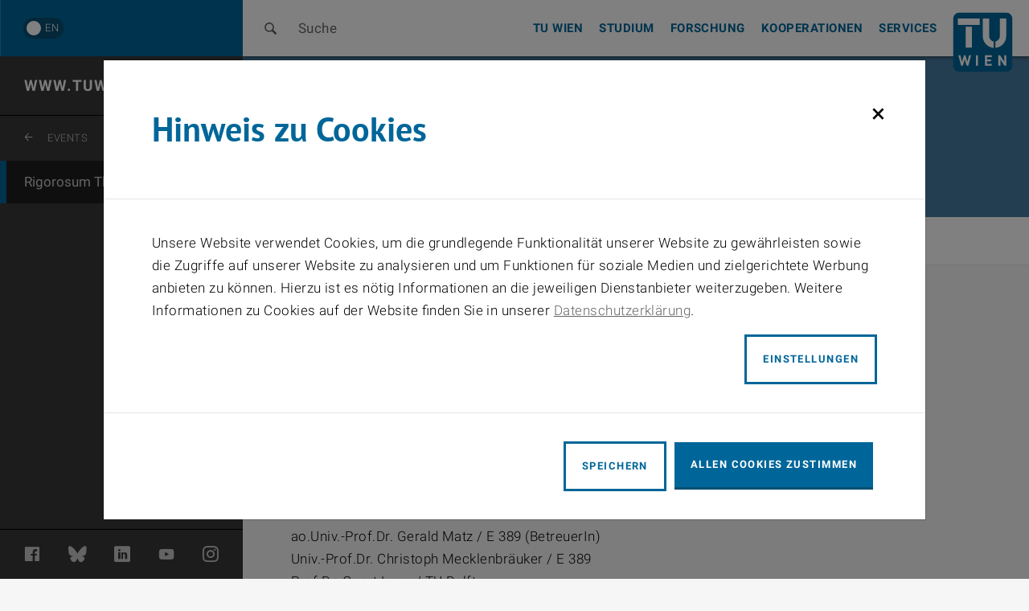

--- FILE ---
content_type: text/html; charset=UTF-8
request_url: https://www.tuwien.at/etit/tc/event-detail/phd-defense-thomas-dittrich/
body_size: 10212
content:
<!doctype html>
<html lang="de-DE">
<head>
	<meta charset="UTF-8">
	<meta name="viewport" content="width=device-width, initial-scale=1">
	<link rel="profile" href="https://gmpg.org/xfn/11">
	
			<link rel="icon" type="image/png" sizes="32x32" href="https://www.tuwien.at/etit/tc/wp-content/themes/tublau/img/favicon-32x32.png">
		<link rel="icon" type="image/png" sizes="16x16" href="https://www.tuwien.at/etit/tc/wp-content/themes/tublau/img/favicon-16x16.png">
			<script>
		let vh = (window.innerHeight);
		let fvh = (window.innerHeight);
		document.documentElement.style.setProperty('--vh', `${vh}px`);
		document.documentElement.style.setProperty('--fvh', `${fvh}px`);
	</script>

	<title>Rigorosum Thomas Dittrich &#8211; Telecommunications</title>
<meta name='robots' content='max-image-preview:large' />
	<style>img:is([sizes="auto" i], [sizes^="auto," i]) { contain-intrinsic-size: 3000px 1500px }</style>
	<link rel="alternate" hreflang="en" href="https://www.tuwien.at/etit/tc/en/event-detail/phd-defense-thomas-dittrich/" />
<link rel="alternate" hreflang="de" href="https://www.tuwien.at/etit/tc/event-detail/phd-defense-thomas-dittrich/" />
<link rel="alternate" hreflang="x-default" href="https://www.tuwien.at/etit/tc/event-detail/phd-defense-thomas-dittrich/" />
<link rel='dns-prefetch' href='//www.tuwien.at' />
<link rel='stylesheet' id='wp-block-library-css' href='https://www.tuwien.at/etit/tc/wp-includes/css/dist/block-library/style.min.css?ver=6.8.1' media='all' />
<style id='classic-theme-styles-inline-css'>
/*! This file is auto-generated */
.wp-block-button__link{color:#fff;background-color:#32373c;border-radius:9999px;box-shadow:none;text-decoration:none;padding:calc(.667em + 2px) calc(1.333em + 2px);font-size:1.125em}.wp-block-file__button{background:#32373c;color:#fff;text-decoration:none}
</style>
<style id='global-styles-inline-css'>
:root{--wp--preset--aspect-ratio--square: 1;--wp--preset--aspect-ratio--4-3: 4/3;--wp--preset--aspect-ratio--3-4: 3/4;--wp--preset--aspect-ratio--3-2: 3/2;--wp--preset--aspect-ratio--2-3: 2/3;--wp--preset--aspect-ratio--16-9: 16/9;--wp--preset--aspect-ratio--9-16: 9/16;--wp--preset--color--black: #000000;--wp--preset--color--cyan-bluish-gray: #abb8c3;--wp--preset--color--white: #ffffff;--wp--preset--color--pale-pink: #f78da7;--wp--preset--color--vivid-red: #cf2e2e;--wp--preset--color--luminous-vivid-orange: #ff6900;--wp--preset--color--luminous-vivid-amber: #fcb900;--wp--preset--color--light-green-cyan: #7bdcb5;--wp--preset--color--vivid-green-cyan: #00d084;--wp--preset--color--pale-cyan-blue: #8ed1fc;--wp--preset--color--vivid-cyan-blue: #0693e3;--wp--preset--color--vivid-purple: #9b51e0;--wp--preset--gradient--vivid-cyan-blue-to-vivid-purple: linear-gradient(135deg,rgba(6,147,227,1) 0%,rgb(155,81,224) 100%);--wp--preset--gradient--light-green-cyan-to-vivid-green-cyan: linear-gradient(135deg,rgb(122,220,180) 0%,rgb(0,208,130) 100%);--wp--preset--gradient--luminous-vivid-amber-to-luminous-vivid-orange: linear-gradient(135deg,rgba(252,185,0,1) 0%,rgba(255,105,0,1) 100%);--wp--preset--gradient--luminous-vivid-orange-to-vivid-red: linear-gradient(135deg,rgba(255,105,0,1) 0%,rgb(207,46,46) 100%);--wp--preset--gradient--very-light-gray-to-cyan-bluish-gray: linear-gradient(135deg,rgb(238,238,238) 0%,rgb(169,184,195) 100%);--wp--preset--gradient--cool-to-warm-spectrum: linear-gradient(135deg,rgb(74,234,220) 0%,rgb(151,120,209) 20%,rgb(207,42,186) 40%,rgb(238,44,130) 60%,rgb(251,105,98) 80%,rgb(254,248,76) 100%);--wp--preset--gradient--blush-light-purple: linear-gradient(135deg,rgb(255,206,236) 0%,rgb(152,150,240) 100%);--wp--preset--gradient--blush-bordeaux: linear-gradient(135deg,rgb(254,205,165) 0%,rgb(254,45,45) 50%,rgb(107,0,62) 100%);--wp--preset--gradient--luminous-dusk: linear-gradient(135deg,rgb(255,203,112) 0%,rgb(199,81,192) 50%,rgb(65,88,208) 100%);--wp--preset--gradient--pale-ocean: linear-gradient(135deg,rgb(255,245,203) 0%,rgb(182,227,212) 50%,rgb(51,167,181) 100%);--wp--preset--gradient--electric-grass: linear-gradient(135deg,rgb(202,248,128) 0%,rgb(113,206,126) 100%);--wp--preset--gradient--midnight: linear-gradient(135deg,rgb(2,3,129) 0%,rgb(40,116,252) 100%);--wp--preset--font-size--small: 13px;--wp--preset--font-size--medium: 20px;--wp--preset--font-size--large: 36px;--wp--preset--font-size--x-large: 42px;--wp--preset--spacing--20: 0.44rem;--wp--preset--spacing--30: 0.67rem;--wp--preset--spacing--40: 1rem;--wp--preset--spacing--50: 1.5rem;--wp--preset--spacing--60: 2.25rem;--wp--preset--spacing--70: 3.38rem;--wp--preset--spacing--80: 5.06rem;--wp--preset--shadow--natural: 6px 6px 9px rgba(0, 0, 0, 0.2);--wp--preset--shadow--deep: 12px 12px 50px rgba(0, 0, 0, 0.4);--wp--preset--shadow--sharp: 6px 6px 0px rgba(0, 0, 0, 0.2);--wp--preset--shadow--outlined: 6px 6px 0px -3px rgba(255, 255, 255, 1), 6px 6px rgba(0, 0, 0, 1);--wp--preset--shadow--crisp: 6px 6px 0px rgba(0, 0, 0, 1);}:where(.is-layout-flex){gap: 0.5em;}:where(.is-layout-grid){gap: 0.5em;}body .is-layout-flex{display: flex;}.is-layout-flex{flex-wrap: wrap;align-items: center;}.is-layout-flex > :is(*, div){margin: 0;}body .is-layout-grid{display: grid;}.is-layout-grid > :is(*, div){margin: 0;}:where(.wp-block-columns.is-layout-flex){gap: 2em;}:where(.wp-block-columns.is-layout-grid){gap: 2em;}:where(.wp-block-post-template.is-layout-flex){gap: 1.25em;}:where(.wp-block-post-template.is-layout-grid){gap: 1.25em;}.has-black-color{color: var(--wp--preset--color--black) !important;}.has-cyan-bluish-gray-color{color: var(--wp--preset--color--cyan-bluish-gray) !important;}.has-white-color{color: var(--wp--preset--color--white) !important;}.has-pale-pink-color{color: var(--wp--preset--color--pale-pink) !important;}.has-vivid-red-color{color: var(--wp--preset--color--vivid-red) !important;}.has-luminous-vivid-orange-color{color: var(--wp--preset--color--luminous-vivid-orange) !important;}.has-luminous-vivid-amber-color{color: var(--wp--preset--color--luminous-vivid-amber) !important;}.has-light-green-cyan-color{color: var(--wp--preset--color--light-green-cyan) !important;}.has-vivid-green-cyan-color{color: var(--wp--preset--color--vivid-green-cyan) !important;}.has-pale-cyan-blue-color{color: var(--wp--preset--color--pale-cyan-blue) !important;}.has-vivid-cyan-blue-color{color: var(--wp--preset--color--vivid-cyan-blue) !important;}.has-vivid-purple-color{color: var(--wp--preset--color--vivid-purple) !important;}.has-black-background-color{background-color: var(--wp--preset--color--black) !important;}.has-cyan-bluish-gray-background-color{background-color: var(--wp--preset--color--cyan-bluish-gray) !important;}.has-white-background-color{background-color: var(--wp--preset--color--white) !important;}.has-pale-pink-background-color{background-color: var(--wp--preset--color--pale-pink) !important;}.has-vivid-red-background-color{background-color: var(--wp--preset--color--vivid-red) !important;}.has-luminous-vivid-orange-background-color{background-color: var(--wp--preset--color--luminous-vivid-orange) !important;}.has-luminous-vivid-amber-background-color{background-color: var(--wp--preset--color--luminous-vivid-amber) !important;}.has-light-green-cyan-background-color{background-color: var(--wp--preset--color--light-green-cyan) !important;}.has-vivid-green-cyan-background-color{background-color: var(--wp--preset--color--vivid-green-cyan) !important;}.has-pale-cyan-blue-background-color{background-color: var(--wp--preset--color--pale-cyan-blue) !important;}.has-vivid-cyan-blue-background-color{background-color: var(--wp--preset--color--vivid-cyan-blue) !important;}.has-vivid-purple-background-color{background-color: var(--wp--preset--color--vivid-purple) !important;}.has-black-border-color{border-color: var(--wp--preset--color--black) !important;}.has-cyan-bluish-gray-border-color{border-color: var(--wp--preset--color--cyan-bluish-gray) !important;}.has-white-border-color{border-color: var(--wp--preset--color--white) !important;}.has-pale-pink-border-color{border-color: var(--wp--preset--color--pale-pink) !important;}.has-vivid-red-border-color{border-color: var(--wp--preset--color--vivid-red) !important;}.has-luminous-vivid-orange-border-color{border-color: var(--wp--preset--color--luminous-vivid-orange) !important;}.has-luminous-vivid-amber-border-color{border-color: var(--wp--preset--color--luminous-vivid-amber) !important;}.has-light-green-cyan-border-color{border-color: var(--wp--preset--color--light-green-cyan) !important;}.has-vivid-green-cyan-border-color{border-color: var(--wp--preset--color--vivid-green-cyan) !important;}.has-pale-cyan-blue-border-color{border-color: var(--wp--preset--color--pale-cyan-blue) !important;}.has-vivid-cyan-blue-border-color{border-color: var(--wp--preset--color--vivid-cyan-blue) !important;}.has-vivid-purple-border-color{border-color: var(--wp--preset--color--vivid-purple) !important;}.has-vivid-cyan-blue-to-vivid-purple-gradient-background{background: var(--wp--preset--gradient--vivid-cyan-blue-to-vivid-purple) !important;}.has-light-green-cyan-to-vivid-green-cyan-gradient-background{background: var(--wp--preset--gradient--light-green-cyan-to-vivid-green-cyan) !important;}.has-luminous-vivid-amber-to-luminous-vivid-orange-gradient-background{background: var(--wp--preset--gradient--luminous-vivid-amber-to-luminous-vivid-orange) !important;}.has-luminous-vivid-orange-to-vivid-red-gradient-background{background: var(--wp--preset--gradient--luminous-vivid-orange-to-vivid-red) !important;}.has-very-light-gray-to-cyan-bluish-gray-gradient-background{background: var(--wp--preset--gradient--very-light-gray-to-cyan-bluish-gray) !important;}.has-cool-to-warm-spectrum-gradient-background{background: var(--wp--preset--gradient--cool-to-warm-spectrum) !important;}.has-blush-light-purple-gradient-background{background: var(--wp--preset--gradient--blush-light-purple) !important;}.has-blush-bordeaux-gradient-background{background: var(--wp--preset--gradient--blush-bordeaux) !important;}.has-luminous-dusk-gradient-background{background: var(--wp--preset--gradient--luminous-dusk) !important;}.has-pale-ocean-gradient-background{background: var(--wp--preset--gradient--pale-ocean) !important;}.has-electric-grass-gradient-background{background: var(--wp--preset--gradient--electric-grass) !important;}.has-midnight-gradient-background{background: var(--wp--preset--gradient--midnight) !important;}.has-small-font-size{font-size: var(--wp--preset--font-size--small) !important;}.has-medium-font-size{font-size: var(--wp--preset--font-size--medium) !important;}.has-large-font-size{font-size: var(--wp--preset--font-size--large) !important;}.has-x-large-font-size{font-size: var(--wp--preset--font-size--x-large) !important;}
:where(.wp-block-post-template.is-layout-flex){gap: 1.25em;}:where(.wp-block-post-template.is-layout-grid){gap: 1.25em;}
:where(.wp-block-columns.is-layout-flex){gap: 2em;}:where(.wp-block-columns.is-layout-grid){gap: 2em;}
:root :where(.wp-block-pullquote){font-size: 1.5em;line-height: 1.6;}
</style>
<link rel='stylesheet' id='contact-form-7-css' href='https://www.tuwien.at/etit/tc/wp-content/plugins/contact-form-7/includes/css/styles.css?ver=6.1.4' media='all' />
<link rel='stylesheet' id='VendorCSS-css' href='https://www.tuwien.at/etit/tc/wp-content/themes/tublau/css/vendor/vendor.min.css' media='all' />
<link rel='stylesheet' id='customCSS-css' href='https://www.tuwien.at/etit/tc/wp-content/themes/tublau/css/main.min.css?ver=1.1.21' media='all' />
<link rel="https://api.w.org/" href="https://www.tuwien.at/etit/tc/wp-json/" /><link rel="EditURI" type="application/rsd+xml" title="RSD" href="https://www.tuwien.at/etit/tc/xmlrpc.php?rsd" />
<meta name="generator" content="WordPress 6.8.1" />
<link rel="canonical" href="https://www.tuwien.at/etit/tc/event-detail/phd-defense-thomas-dittrich/" />
<link rel='shortlink' href='https://www.tuwien.at/etit/tc/?p=2922' />
<meta name="generator" content="WPML ver:4.8.6 stt:1,3;" />
<script>window.site_url = "https://www.tuwien.at/etit/tc";</script><script>window.SITE_ID = "117a3e";</script></head>

<body class="wp-singular event-template-default single single-event postid-2922 wp-theme-tublau no-sidebar">

<ul id="skip-links" class="skip-links skip-links--header">
	<li>
		<a accesskey="1" tabindex="11" href="#sections">
			<span class="upper">Zum Inhalt springen</span>
			<span aria-hidden="true">&nbsp;(Accesskey: 1)</span>
		</a>
	</li>
	<li>
		<a accesskey="2" tabindex="12" href="#siteMenu">
			<span class="upper">Zur Navigation springen</span>
			<span aria-hidden="true">&nbsp;(Accesskey: 2)</span>
		</a>
	</li>
	<li>
		<a id="skip-to-search" tabindex="13" accesskey="7" href="#">
			<span class="upper">Zur Suche springen</span>
			<span aria-hidden="true">&nbsp;(Accesskey: 7)</span>
		</a>
	</li>
</ul>
<div id="siteMenu" class="sideMenu menuGB"> <!-- nope mobileIsOpen -->
	<div class="scrollbar">
		<div class="siteMenuHeader">
			<a class="menuFont" href="https://www.tuwien.at/etit/tc">
				www.tuwien.at/etit/tc			</a>
		</div>

					<div class="siteMenuBack">
				<a class="menuFont" href="https://www.tuwien.at/etit/tc/events">
					<svg xmlns="http://www.w3.org/2000/svg" xmlns:xlink="http://www.w3.org/1999/xlink" version="1.1" viewBox="-10 0 1034 1024">
					<g transform="matrix(1 0 0 -1 0 960)">
					<path fill="currentColor"
					d="M964 448q0 -18 -15 -33t-33 -15h-699l307 -325q14 -14 13 -33.5t-19 -33.5q-14 -13 -33.5 -13t-32.5 13l-380 410q-9 13 -11 30t11 30l380 404q13 13 32.5 13t33.5 -13q14 -9 17 -28t-11 -33l-307 -325h699q18 0 33 -15t15 -33v0z" />
					</g>
					</svg>
					<span class="sr-only">Zurück zur letzten Ebene</span>
					Events				</a>
			</div>
						<div class="currentItem menuGB menuFont">
				Rigorosum Thomas Dittrich	
			</div>
					
		<div class="siteMenuSiblings">
					</div>
	</div> <!-- scrollbar -->
	<div class="smIcons">
		<ul>
					<li class="fb">
				<a class="menuFont" href="https://www.facebook.com/tuwien/" title="TU Wien auf Facebook" target="_blank"><span class="sr-only">Facebook</span></a>
			</li>
						<li class="bluesky">
				<a class="menuFont" href="https://bsky.app/profile/tuwien.at" title="TU Wien auf Bluesky" target="_blank"><span class="sr-only">Bluesky</span></a>
			</li>
    					<li class="linkedin">
				<a class="menuFont" href="https://www.linkedin.com/school/tuwien" title="TU Wien auf LinkedIn" target="_blank"><span class="sr-only">LinkedIn</span></a>
			</li>
    					<li class="youtube">
				<a class="menuFont" href="https://www.youtube.com/user/tuwienprmedia/" title="TU Wien auf Youtube" target="_blank"><span class="sr-only">YouTube</span></a>
			</li>
						<li class="instagram">
				<a class="menuFont" href="https://www.instagram.com/tu_wien/" title="TU Wien auf Instagram" target="_blank"><span class="sr-only">Instagram</span></a>
			</li>
    		      </ul>
	</div>
</div>
<div id="page" class="site">
	<header id="mainHeader">
		<div class="mainHeaderLeft">
			<div class="desktop show-for-large">
								<a tabindex="13" class="lang " href="https://www.tuwien.at/etit/tc/en/event-detail/phd-defense-thomas-dittrich/" lang="en" hreflang="en" aria-label="Switch to English" data-lang-active-de="">
											<span lang="en" title="Switch to English">
							<span aria-hidden="true">EN</span>
						</span>
										</a>
							</div>
			<div class="mobile hide-for-large">
				<button class="mainHeaderMobileOpener">
					<span class="sr-only">Seitennavigation öffnen</span>
					<span class="mainHeaderMobileOpenerLine1"></span>
					<span class="mainHeaderMobileOpenerLine2"></span>
					<span class="mainHeaderMobileOpenerLine3"></span>
				</button>
								<a tabindex="13" class="lang " href="https://www.tuwien.at/etit/tc/en/event-detail/phd-defense-thomas-dittrich/" lang="en" hreflang="en" aria-label="Switch to English" data-lang-active-de="">
											<span lang="en" title="Switch to English">
							<span aria-hidden="true">EN</span>
						</span>
										</a>
							</div>
		</div>
		<div class="mainHeaderRight">
			<div class="searchC">
				<a class="search" href="#">
					<svg class="lupe" xmlns="http://www.w3.org/2000/svg" xmlns:xlink="http://www.w3.org/1999/xlink" version="1.1" viewBox="-10 0 1034 1024">
						<g transform="matrix(1 0 0 -1 0 960)">
							<path fill="#595959"
							d="M602 358q-38 -39 -87 -58t-99.5 -19t-99.5 19t-87 58q-39 38 -58 87t-19 99.5t19 99.5t58 87q38 39 87 58t99.5 19t99.5 -19t87 -58q39 -38 58 -87t19 -99.5t-19 -99.5t-58 -87zM663 797q-52 52 -117 78q-66 26 -133.5 26t-132.5 -26t-117 -78t-78 -117t-26 -132.5
							t26 -133.5q26 -65 78 -117q45 -45 102 -71q56 -25 116.5 -31t120.5 9t112 51q0 -9 7 -18t11 -18l199 -199q23 -22 54.5 -22t54.5 22q22 23 22 54.5t-22 54.5l-199 199q-9 9 -18 13.5t-18 4.5q36 52 52 111q15 59 10 119t-31 117t-73 104v0z" />
						</g>
					</svg>
					<svg class="close" xmlns="http://www.w3.org/2000/svg" viewBox="0 0 384 512"><path d="M231.6 256l130.1-130.1c4.7-4.7 4.7-12.3 0-17l-22.6-22.6c-4.7-4.7-12.3-4.7-17 0L192 216.4 61.9 86.3c-4.7-4.7-12.3-4.7-17 0l-22.6 22.6c-4.7 4.7-4.7 12.3 0 17L152.4 256 22.3 386.1c-4.7 4.7-4.7 12.3 0 17l22.6 22.6c4.7 4.7 12.3 4.7 17 0L192 295.6l130.1 130.1c4.7 4.7 12.3 4.7 17 0l22.6-22.6c4.7-4.7 4.7-12.3 0-17L231.6 256z"/></svg>
					<span class="text"> Suche</span>
				</a>
				<div class="search-input-container" >
					<form data-template="searchform" class="mb-center " action="https://www.tuwien.at/etit/tc/" data-submit-action="return startSearch(application, view, this, options);">
												<input aria-label="search" minlength="2" autocomplete="off" class="mb-query bb" name="s" type="search" placeholder="Suchbegriff hier eingeben" value="">
						<input class="btn" aria-label="Suche" type="submit" value="Suche">
					</form>
				</div>
	    	</div>
			<div class="mul">
			<ul class="mainHeaderNav"><li class="page_item"><a target="_blank" href="https://www.tuwien.at/tu-wien">TU Wien</a></li><li class="page_item"><a target="_blank" href="https://www.tuwien.at/studium">Studium</a></li><li class="page_item"><a target="_blank" href="https://www.tuwien.at/forschung">Forschung</a></li><li class="page_item"><a target="_blank" href="https://www.tuwien.at/kooperationen">Kooperationen</a></li><li class="page_item"><a target="_blank" href="https://www.tuwien.at/services">Services</a></li></ul>				<div class="mainHeaderLogo">
											<a class="logo-wrapper" aria-current="page" accesskey="0" href="https://www.tuwien.at/en/">
							<span class="sr-only">Zurück zur Startseite</span>
							<svg role="img" aria-label="TU Wien - Hauptseite" version="1.1" id="tuw-logo" xmlns="http://www.w3.org/2000/svg" x="0px" y="0px" viewBox="0 0 97 97" xml:space="preserve">
								<g>
									<path style="fill:#006699;" d="M86.5,1c5.2,0,9.5,4.3,9.5,9.5l0,76c0,5.3-4.3,9.5-9.5,9.5h-76C5.3,96,1,91.7,1,86.5l0-76C1,5.3,5.3,1,10.5,1
									H86.5z"></path>
									<path style="fill: #FFF;" d="M21.1,23.6h10.1v33.7H21.1V23.6z M8.3,10.5h35.5v10.1H8.3V10.5z M29.7,69.6h-3.4l-2.6,10.5l-3.1-10.5h-2.4
									l-3.1,10.5l-2.6-10.5H9.2l4.5,16.7h2.7l3.1-10.1l3.1,10.1h2.7L29.7,69.6z M86.3,86.3V69.6h-3.3v10.2l-6.6-10.2h-2.9v16.7h3.3V76
									l6.6,10.3H86.3z M63,86.3v-2.9h-7.7v-4.1h6.6v-2.9h-6.6v-3.9H63v-2.9h-11v16.7H63z M40.8,69.6h-3.3v16.7h3.3V69.6z M65.9,57.6
									l-0.5,0c-9.5-1-16.9-9-16.9-18.8V10.5h10.3l0,28c0,4.1,2.8,7.8,6.7,8.7c0.2,0,0.3,0.1,0.5,0.1L65.9,57.6z M68.9,47.3
									c0.2,0,0.3,0,0.4-0.1c3.8-1,6.7-4.6,6.7-8.7l-0.1-28h10.3v28.1c0,9.8-7.4,17.9-16.9,18.9l-0.4,0L68.9,47.3z"></path>
								</g>
							</svg>
						</a>
										</div>
			</div>
		</div>
		<nav class="nav-primary">
					</nav>
	</header>
	<div id="mainContent"> <!--  -->
	

<section class="mainhl">
	<!-- <div class="grid-container fluid"> -->
		<div class="cont sectionContainer">
			<h1 class="white bold">Veranstaltungen</h1>
		</div>
	<!-- </div> -->
</section>
<section class="breadcrumpContainer sectionContainer" > <!-- data-sticky data-margin-top="0" -->
    <div class="inner">
        <div class="breadcrumbs" itemscope itemtype="http://schema.org/BreadcrumbList"><span itemprop="itemListElement" itemscope itemtype="http://schema.org/ListItem"><a class="breadcrumbs__link" href="https://www.tuwien.at/etit/tc/" itemprop="item"><span itemprop="name">E389</span></a><meta itemprop="position" content="1" /></span><span class="breadcrumbs__separator"> / </span><span itemprop="itemListElement" itemscope itemtype="http://schema.org/ListItem"><a class="breadcrumbs__link" href="https://www.tuwien.at/etit/tc/events" itemprop="item"><span itemprop="name">Events</span></a><meta itemprop="position" content="2" /></span><span class="breadcrumbs__separator"> / </span><span class="breadcrumbs__current">Rigorosum Thomas Dittrich</span></div><!-- .breadcrumbs -->    </div>
</section>


<!-- <div class="grid-container fluid">
  <div class="grid-x grid-margin-x">
    <div class="cell small-4">cell</div>
    <div class="cell small-4">cell</div>
    <div class="cell small-4">cell</div>
  </div>
</div> -->

<!-- 

<div class="breadcrump" id="breadcrump">
    <nav aria-label="Sie sind hier: ">
        
            <ol itemscope="" itemtype="http://schema.org/BreadcrumbList">
                            
                    <li itemprop="itemListElement" itemscope="" itemtype="http://schema.org/ListItem">
                        <a href="/forschung">
                            <span itemprop="name">Forschung</span>
                        </a>
                        <span class="separator" aria-hidden="true">/</span>
                        <meta itemprop="position" content="1">
                    </li>
                    
                
        
            
            
                    <li itemprop="itemListElement" itemscope="" itemtype="http://schema.org/ListItem">
                        <span itemprop="name" class="active" aria-current="page">Profil</span>
                        <span class="separator" aria-hidden="true">/</span>
                        <meta itemprop="position" content="2">
                    </li>
                        
                
            </ol>
        
    </nav>
</div> -->

<div class="sectionContainer" id="sections">
	<div class="grid-x">
		<div class="cell xxxlarge-8">
			<div class="mainContent">
				<div class="date">
					02. March 2023, 11:00 bis 12:30				</div>
				<div class="title">
					Rigorosum Thomas Dittrich				</div>
								<div class="tags">
				<div class="tag">Rigorosum</div>				</div>
								<div class="einleitungstext">
					Variational Methods for Semi-Supervised Node Classification on Signed Graphs with Multiple Classes				</div>
				<div class="beschreibungstext">
									</div>

				
				<div class="sections">
					
						
<section class="text" id="jumper1">
	<p><strong>Prüfungssenat:</strong></p>
<p>ao.Univ.-Prof.Dr. Gerald Matz / E 389 (BetreuerIn)<br />
Univ.-Prof.Dr. Christoph Mecklenbräuker / E 389<br />
Prof.Dr. Geert Leus / TU Delft<br />
Assoc.Prof.Dr. Johann Auer / E 370 (Vorsitz)</p>
</section>

<section class="download" id="jumper2">



    <p>
        <a href="https://www.tuwien.at/etit/tc/wp-content/uploads/2023/02/einladung-dittrich-thomas.pdf" class="downloadButton" download="einladung-dittrich-thomas.pdf">
            <span class="icon">
                <svg xmlns="http://www.w3.org/2000/svg" xmlns:xlink="http://www.w3.org/1999/xlink" version="1.1" viewBox="-10 0 1034 1024">
                  <g transform="matrix(1 0 0 -1 0 960)">
                   <path
                d="M169 23v0q0 -15 13 -28t28 -13h609q16 0 28.5 13t12.5 28t-12.5 28t-28.5 13h-609q-15 0 -28 -13t-13 -28v0zM886 535q-12 12 -28.5 12.5t-28.5 -7.5l-276 -261v594q0 15 -13 28t-28 13t-28 -13t-13 -28v-594l-276 261q-12 8 -28.5 7.5t-28.5 -12.5q-11 -11 -11 -28
                t11 -28l348 -323q12 -11 26 -11t26 11l343 323q15 11 15.5 28t-10.5 28v0z" />
                  </g>
                </svg>
            </span>

            <span>
                Einladung Rigorosum Thomas Dittrich            </span>
            <small>
            <span>PDF</span>185.74 KB</small>
        </a>
    </p>

</section>



									</div>
				
			</div>
		</div>

		<div class="cell xxxlarge-3 xxxlarge-offset-1 sitebar">
			<aside class="eventDetails hardShadowBottom">
				<a class="dlCal" href="https://www.tuwien.at/etit/tc/feed/calendar/?id=2922">
					<svg xmlns="http://www.w3.org/2000/svg" xmlns:xlink="http://www.w3.org/1999/xlink" version="1.1" viewBox="-10 0 1044 1024">
					  <g transform="matrix(1 0 0 -1 0 960)">
					   <path fill="currentColor"
					d="M765 353q6 7 10 15.5t4 18.5q0 20 -14.5 34.5t-34.5 14.5q-10 0 -18.5 -4t-15.5 -11v0l-184 -189l-186 187q-7 6 -16 10t-19 4q-19 0 -33.5 -14t-14.5 -34q0 -10 4 -19t10 -16v0l221 -216q6 -6 14.5 -10t17.5 -4v0h2h2q10 0 18 4t14 10v0zM931 526v-419v-1v-1
					q0 -31 -22.5 -53.5t-53.5 -22.5h-0.5h-0.5h-683h-0.5h-0.5q-32 0 -54 22.5t-22 53.5v1v1v0v419h837zM931 619h-837v46v0v0q0 32 22.5 55t54.5 23h62v-16q0 -19 13.5 -32.5t32.5 -13.5t33 13.5t14 32.5v0v16h372v-16q2 -17 15 -29t31 -12t31.5 12t15.5 29v0v16h62
					q32 0 54.5 -23t22.5 -55v0v0v0zM1024 665q0 71 -50 121t-121 50v0h-62v78q-2 17 -15.5 29t-31.5 12t-31 -12t-15 -29v0v-78h-372v78q0 19 -14 32.5t-33 13.5t-32.5 -13.5t-13.5 -32.5v0v-78h-62q-30 -1 -56 -10.5t-47 -26.5v0q-31 -23 -49.5 -58.5t-18.5 -77.5v0v-1v0v-555
					v-0.5v-0.5q0 -70 50 -120t120 -50h0.5h0.5h682h0.5h0.5q70 0 120 50t50 120v0.5v0.5v0v558z" />
					  </g>
					</svg>
					<span>Kalendereintrag</span>
				</a>
				<div class="body">
					<div class="bodyInner">
													<p><strong>Veranstaltungsort</strong><br>
							Zeichensaal E 370-02,<br />
CF 03 35</p>
						
													<p><strong>Veranstalter</strong><br>
							Dean's Office of the Faculty of Electrical Engineering and Information Technology<br>
								<a href="mailto:"></a>
							</p>
						
						
						

													<p><strong>Öffentlich</strong><br>
							Ja</p>
						

													<p><strong>Kostenpflichtig</strong><br>
							Nein</p>
						

													<p><strong>Anmeldung erforderlich</strong><br>
							Nein<br>
							</p>
						
											
					</div>

				</div>
			</aside>
			<div class="widgets">
				
<aside class="person">
	<div class="asideHeader">
		<h2>Dipl.-Ing. Thomas Dittrich BSc</h2>
		<div class="imgCont">
							<img alt="" width="130" height="130" src="https://www.tuwien.at/etit/tc/wp-content/uploads/2023/02/293201-profilbild1-260x260.jpg">
									</div>
	</div>
	<div class="asideBody">
		
		<div class="contacts">
							<div class="phone">Telefon: <a href="tel:+43158801389038">+43 1 58801 389038</a></div>
										<div class="mail">
					Email: <a href="mailto:thomas.dittrich@tuwien.ac.at">thomas.dittrich@tuwien.ac.at</a>
				<!-- <a class="crypt" href="#" data-add="nbjmup;uipnbt/ejuusjdiAuvxjfo/bd/bu">Thomas Dittrich</a> -->
				</div>
					</div>

	</div>
</aside>


			</div>



		</div>
	</div>
</div>

</div> <!-- #mainContent -->
<footer class="content-info">
	<div class="footerSitemap sectionContainer">
        <ul class="footerMenu"><li class="page_item page-item-1882 page_item_has_children"><h2><a href="https://www.tuwien.at/etit/tc/ueber-uns/">Über uns</a></h2>
<ul class='children'>
	<li class="page_item page-item-2366"><a href="https://www.tuwien.at/etit/tc/ueber-uns/kontakt/">Kontakt &#038; Anreise</a></li>
	<li class="page_item page-item-1887"><a href="https://www.tuwien.at/etit/tc/ueber-uns/team/">Team</a></li>
	<li class="page_item page-item-1891"><a href="https://www.tuwien.at/etit/tc/ueber-uns/partner/">Partner</a></li>
	<li class="page_item page-item-1893"><a href="https://www.tuwien.at/etit/tc/ueber-uns/links/">Links</a></li>
</ul>
</li>
<li class="page_item page-item-3241 page_item_has_children"><h2><a href="https://www.tuwien.at/etit/tc/christian-doppler-laboratory/">Christian Doppler Labor</a></h2>
<ul class='children'>
	<li class="page_item page-item-3854 page_item_has_children"><a href="https://www.tuwien.at/etit/tc/christian-doppler-laboratory/digital-twin-assisted-ai-for-sustainable-radio-access-networks/">Digitale Zwillinge und KI für nachhaltige Funkzugangsnetze</a></li>
	<li class="page_item page-item-3304 page_item_has_children"><a href="https://www.tuwien.at/etit/tc/christian-doppler-laboratory/dependable-wireless-connectivity-for-a-society-in-motion/">Dependable Wireless Connectivity for a Society in Motion</a></li>
	<li class="page_item page-item-1944 page_item_has_children"><a href="https://www.tuwien.at/etit/tc/christian-doppler-laboratory/wireless-technologies-for-sustainable-mobility/">Wireless Technologies for Sustainable Mobility</a></li>
	<li class="page_item page-item-3484 page_item_has_children"><a href="https://www.tuwien.at/etit/tc/christian-doppler-laboratory/design-methodology-of-signal-processing-algorithms/">Entwurfsmethodik für Signalverarbeitungsalgorithmen</a></li>
</ul>
</li>
<li class="page_item page-item-1877"><h2><a href="https://www.tuwien.at/etit/tc/forschung/">Forschung</a></h2></li>
<li class="page_item page-item-2233 page_item_has_children"><h2><a href="https://www.tuwien.at/etit/tc/experimental-facilities-and-research-infrastructure/">Experimental Facilities and Research Infrastructure</a></h2>
<ul class='children'>
	<li class="page_item page-item-2217"><a href="https://www.tuwien.at/etit/tc/experimental-facilities-and-research-infrastructure/5g-testbed/">5G Testbed</a></li>
	<li class="page_item page-item-2221"><a href="https://www.tuwien.at/etit/tc/experimental-facilities-and-research-infrastructure/mimo-testbed-at-2-5-ghz/">MIMO Testbed at 2.5 GHz</a></li>
	<li class="page_item page-item-2223"><a href="https://www.tuwien.at/etit/tc/experimental-facilities-and-research-infrastructure/shielded-anechoic-chamber/">Shielded Anechoic Chamber</a></li>
	<li class="page_item page-item-2225"><a href="https://www.tuwien.at/etit/tc/experimental-facilities-and-research-infrastructure/vehicular-communication-testbeds/">Vehicular Communication Testbeds</a></li>
	<li class="page_item page-item-2227"><a href="https://www.tuwien.at/etit/tc/experimental-facilities-and-research-infrastructure/mobile-broadband-performance-benchmarking/">Mobile Broadband Performance Benchmarking</a></li>
	<li class="page_item page-item-2229"><a href="https://www.tuwien.at/etit/tc/experimental-facilities-and-research-infrastructure/uav-based-coverage-measurements/">UAV-Based Coverage Measurements</a></li>
</ul>
</li>
<li class="page_item page-item-1960 page_item_has_children"><h2><a href="https://www.tuwien.at/etit/tc/vienna-simulators/">Vienna Simulators</a></h2>
<ul class='children'>
	<li class="page_item page-item-1964"><a href="https://www.tuwien.at/etit/tc/vienna-simulators/vienna-5g-simulators/">Vienna 5G Simulators</a></li>
	<li class="page_item page-item-1984"><a href="https://www.tuwien.at/etit/tc/vienna-simulators/forum/">Forum</a></li>
</ul>
</li>
<li class="page_item page-item-1991 page_item_has_children"><h2><a href="https://www.tuwien.at/etit/tc/lehre/">Lehre</a></h2>
<ul class='children'>
	<li class="page_item page-item-7671"><a href="https://www.tuwien.at/etit/tc/lehre/abschlussarbeiten/">die angebotenen Abschlussarbeiten am Institute of Telecommunications</a></li>
	<li class="page_item page-item-7243"><a href="https://www.tuwien.at/etit/tc/lehre/masterstudium-information-and-communication-engineering/">Masterstudium Information and Communication Engineering</a></li>
	<li class="page_item page-item-7624"><a href="https://www.tuwien.at/etit/tc/lehre/studieninformation/">Studieninformation</a></li>
	<li class="page_item page-item-1995"><a href="https://www.tuwien.at/etit/tc/lehre/studieren-im-ausland/">Studieren im Ausland</a></li>
	<li class="page_item page-item-2003"><a href="https://www.tuwien.at/etit/tc/lehre/eurecom/">EURECOM</a></li>
</ul>
</li>
<li class="page_item page-item-3554"><h2><a href="https://www.tuwien.at/etit/tc/publications/">Publikationen</a></h2></li>
<li class="page_item page-item-35"><h2><a href="https://www.tuwien.at/etit/tc/events/">Events</a></h2></li>
<li class="page_item page-item-33"><h2><a href="https://www.tuwien.at/etit/tc/news/">News</a></h2></li>
<li class="page_item page-item-2007"><h2><a href="https://www.tuwien.at/etit/tc/stellenangebote-praktika/">Stellenangebote, Praktika</a></h2></li>
<li class="page_item page-item-1791"><h2><a href="https://www.tuwien.at/etit/tc/school-visits/">Schulbesuche</a></h2></li>
<li class="page_item page-item-2011"><h2><a href="https://www.tuwien.at/etit/tc/radio-amateur-klub/">Radio-Amateur-Klub</a></h2></li>
</ul>	</div>
    	<div class="footerImprint" id="footer-imprint">
		<p class="footerImprintText">©&nbsp;TU&nbsp;Wien&nbsp;<span class="pageid">#2922</span></p>
        <ul class="footerLegal">
			<li class="page_item"><a target="_blank" href="http://tuwien.at/impressum">Impressum</a></li><li class="page_item"><a target="_blank" href="https://www.tuwien.at/plesk-barrierefreiheitserklaerung">Barrierefreiheitserklärung</a></li><li class="page_item"><a target="_blank" href="https://tuwien.at/datenschutzerklaerung">Datenschutzinformation</a></li>			<li class="page_item"><a class="openCookieSettings" href="#">Cookieeinstellungen</a></li>
        </ul>
	</div>
</footer>

<div class="darken"></div>


<div class="cookiemodal" id="cookiemodal">
	<div class="darken"></div>
	<div class="content">
		<div class="close">
			<button type="button" class="x" aria-label="Schließen">
	            <span aria-hidden="true">×</span>
	        </button>
		</div>
		<div class="modal-header">
			<h2>Hinweis zu Cookies</h2>
		</div>
		<div class="modal-body">
			<p>
                Unsere Website verwendet Cookies, um die grundlegende Funktionalität unserer Website zu gewährleisten sowie die Zugriffe auf unserer Website zu analysieren und um Funktionen für soziale Medien und zielgerichtete Werbung anbieten zu können. Hierzu ist es nötig Informationen an die jeweiligen Dienstanbieter weiterzugeben. Weitere Informationen zu Cookies auf der Website finden Sie in unserer <a href="https://www.tuwien.at/datenschutzerklaerung">Datenschutzerklärung</a>.            </p>
			<button class="btn btn-form btn-inverted openSettings" type="button">Einstellungen</button>
            <ul class="acc collapse">
                <li class="card">
                    <div class="card-header">
                        <a id="cookie-mandatory" href="" class="collapsed" data-toggle="collapse" data-target="#cookieman-acco-mandatory" role="button" aria-expanded="false">Erforderlich                        </a>
                        <input id="mandatory" class="float-right mr-5 mt-1" type="checkbox" name="mandatory" checked="checked" disabled="disabled">
                        <label for="mandatory" class="sr-only">Erforderliche Cookies: Name befindet sich in der ersten Spalte, Zweck in der Zweiten, Ablauf in der drittem Typ in der vierten, Anbieter in der fünften</label>
                    </div>
                    <div id="cookie-acco-mandatory" class="card-body collapse" style="">
                        <p id="mandatory-info">Diese Cookies werden für eine reibungslose Funktion unserer Website benötigt.</p>
                        <div class="table-scroll">
                            <table class="table table-hover table-sm" aria-labelledby="cookie-mandatory" aria-describedby="mandatory-info">
                                <thead>
                                    <tr>
                                        <th scope="col">Name</th>
                                        <th scope="col">Zweck</th>
                                        <th scope="col">Ablauf</th>
                                        <th scope="col">Typ</th>
                                        <th scope="col">Anbieter</th>
                                    </tr>
                                </thead>
                                <tbody>
                                    <tr>
                                        <td>wordpress_test_cookie</td>
                                        <td>Test cookie zum Testen, ob Cookies gesetzt werden können.</td>
                                        <td>1 Jahr</td>
                                        <td>HTTP</td>
                                        <td>Homepage TUW</td>
                                    </tr>
                                    <tr>
                                        <td>PHPSESSID</td>
                                        <td>Wird von WordPress verwendet, um den Status Ihrer aktuellen Benutzersession über mehrere Seitenanfragen hinweg zu bewahren.</td>
                                        <td>Session</td>
                                        <td>HTTP</td>
                                        <td>Homepage TUW</td>
                                    </tr>
                                    <tr>
                                        <td>wordpress_logged_in_{hash}</td>
                                        <td>Wird von Wordpress verwendet, um die Benutzer eingeloggt zu lassen. {hash} repräsentiert einen einmaligen Benutzertoken.</td>
                                        <td>1 Jahr</td>
                                        <td>HTTP</td>
                                        <td>Homepage TUW</td>
                                    </tr>
                                    <tr>
                                        <td>wp-settings-time-{id}</td>
                                        <td>Dient zur Anpassung der Ansicht der Verwaltungsoberfläche und möglicherweise auch der Hauptschnittstelle der Website.</td>
                                        <td>1 Jahr</td>
                                        <td>HTTP</td>
                                        <td>Homepage TUW</td>
                                    </tr>
                                    <tr>
                                        <td>wordpress_sec_{hash}</td>
                                        <td>Dieses Cookie wird verwendet, um Ihre Authentifizierungsdaten zu speichern. Die Verwendung ist auf den Bereich der Verwaltungskonsole beschränkt. {hash} repräsentiert einen einmaligen Benutzertoken.</td>
                                        <td>1 Jahr</td>
                                        <td>HTTP</td>
                                        <td>Homepage TUW</td>
                                    </tr>
                                    <tr>
                                        <td>wp-settings-{id}</td>
                                        <td>Dient zur Anpassung der Ansicht der Verwaltungsoberfläche und möglicherweise auch der Hauptschnittstelle der Website.</td>
                                        <td>1 Jahr</td>
                                        <td>HTTP</td>
                                        <td>Homepage TUW</td>
                                    </tr>
                                                                                <tr>
                                                <td>wp-wpml_current_language</td>
                                                <td>Speichert die aktuelle Sprache. Dieses Cookie ist standardmäßig auf Websiten aktiviert, um die Funktion der Sprachfilterung für AJAX-Operationen verwenden zu können.</td>
                                                <td>1 Tag</td>
                                                <td>HTTP</td>
                                                <td>Homepage TUW</td>
                                            </tr>
                                            <tr>
                                                <td>wp-wpml_current_admin_language_{hash}</td>
                                                <td>Speichert die aktuelle Sprache des WordPress-Administrationsbereichs. {hash} repräsentiert einen einmaligen Benutzertoken.</td>
                                                <td>1 Tag</td>
                                                <td>HTTP</td>
                                                <td>Homepage TUW</td>
                                            </tr>
                                                                                <tr>
                                        <td>CookieConsent_117a3e</td>
                                        <td>Speichert Ihre Einstellungen zur Verwendung von Cookies auf dieser Website.</td>
                                        <td>1 Jahr</td>
                                        <td>HTML</td>
                                        <td>Homepage TUW</td>
                                    </tr>
                                </tbody>
                            </table>
                        </div>
                    </div>
                </li>
                <li class="card">
                    <div class="card-header">
                        <a id="cookie-statistics" href="" class="collapsed" data-toggle="collapse" data-target="#cookieman-acco-statistics" role="button" aria-expanded="false">
                            Webstatistiken                        </a>
                        <input id="statistics" class="float-right mr-5 mt-1" type="checkbox" name="statistics" >
                        <label for="statistics" class="sr-only">Webstatistiken-Cookies: Name befindet sich in der ersten Spalte, Zweck in der Zweiten, Ablauf in der drittem Typ in der vierten, Anbieter in der fünften</label>
                    </div>
                    <div id="cookie-acco-statistics" class="card-body collapse" style="">
                        <p id="statistics-info">Mit Hilfe dieser Cookies können wir unser Angebot laufend verbessern und unsere Website an Ihre Bedürfnisse anpassen. Dabei werden pseudonymisierte Daten über die Websitenutzung gesammelt und statistisch ausgewertet.</p>
                        <div class="table-scroll">
                            <table class="table table-hover table-sm" aria-labelledby="cookie-statistics" aria-describedby="statistics-info">
                                <thead>
                                    <tr>
                                        <th scope="col">Name</th>
                                        <th scope="col">Zweck</th>
                                        <th scope="col">Ablauf</th>
                                        <th scope="col">Typ</th>
                                        <th scope="col">Anbieter</th>
                                    </tr>
                                </thead>
                                <tbody>
                                    <tr attr-cid="_pk_id">
                                        <td>_pk_id.136.56ce</td>
                                        <td>Wird verwendet, um ein paar Details über den Benutzer wie die eindeutige Besucher-ID zu speichern.</td>
                                        <td>13 Monate</td>
                                        <td>HTML</td>
                                        <td>Matomo TUW</td>
                                    </tr>
                                    <tr attr-cid="_pk_ref">
                                        <td>_pk_ref</td>
                                        <td>Wird benutzt, um die Informationen der Herkunftswebsite des Benutzers zu speichern.</td>
                                        <td>6 Monate</td>
                                        <td>HTML</td>
                                        <td>Matomo TUW</td>
                                    </tr>
                                    <tr attr-cid="_pk_ses">
                                        <td>_pk_ses.136.56ce</td>
                                        <td>Wird benötigt, um vorübergehende Daten des Besuchs zu speichern.</td>
                                        <td>30 MInuten</td>
                                        <td>HTML</td>
                                        <td>Matomo TUW</td>
                                    </tr>
                                </tbody>
                            </table>
                        </div>
                    </div>
                </li>
                            </ul>
		</div>
		<div class="modal-footer">
            <button class="save btn btn-form btn-inverted">
                Speichern            </button>
            <button class="saveall btn btn-form">
                Allen Cookies zustimmen            </button>
        </div>
	</div>
</div>
</div><!-- #page -->
<script type="speculationrules">
{"prefetch":[{"source":"document","where":{"and":[{"href_matches":"\/etit\/tc\/*"},{"not":{"href_matches":["\/etit\/tc\/wp-*.php","\/etit\/tc\/wp-admin\/*","\/etit\/tc\/wp-content\/uploads\/*","\/etit\/tc\/wp-content\/*","\/etit\/tc\/wp-content\/plugins\/*","\/etit\/tc\/wp-content\/themes\/tublau\/*","\/etit\/tc\/*\\?(.+)"]}},{"not":{"selector_matches":"a[rel~=\"nofollow\"]"}},{"not":{"selector_matches":".no-prefetch, .no-prefetch a"}}]},"eagerness":"conservative"}]}
</script>
<script src="https://www.tuwien.at/etit/tc/wp-content/themes/tublau/js/vendor/vendor.js" id="VendorJS-js"></script>
<script src="https://www.tuwien.at/etit/tc/wp-content/themes/tublau/js/main.min.js?ver=1.1.21" id="customJS-js"></script>
</body>
</html>